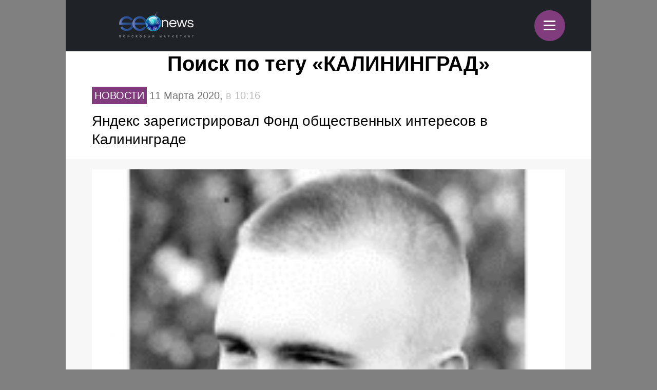

--- FILE ---
content_type: text/html; charset=utf-8
request_url: https://www.google.com/recaptcha/api2/anchor?ar=1&k=6LefpqggAAAAAFhlRSremqZObPaX9g_Nc59X4V80&co=aHR0cHM6Ly9tLnNlb25ld3MucnU6NDQz&hl=en&v=PoyoqOPhxBO7pBk68S4YbpHZ&size=invisible&anchor-ms=20000&execute-ms=30000&cb=qaknp1hhbvc0
body_size: 48578
content:
<!DOCTYPE HTML><html dir="ltr" lang="en"><head><meta http-equiv="Content-Type" content="text/html; charset=UTF-8">
<meta http-equiv="X-UA-Compatible" content="IE=edge">
<title>reCAPTCHA</title>
<style type="text/css">
/* cyrillic-ext */
@font-face {
  font-family: 'Roboto';
  font-style: normal;
  font-weight: 400;
  font-stretch: 100%;
  src: url(//fonts.gstatic.com/s/roboto/v48/KFO7CnqEu92Fr1ME7kSn66aGLdTylUAMa3GUBHMdazTgWw.woff2) format('woff2');
  unicode-range: U+0460-052F, U+1C80-1C8A, U+20B4, U+2DE0-2DFF, U+A640-A69F, U+FE2E-FE2F;
}
/* cyrillic */
@font-face {
  font-family: 'Roboto';
  font-style: normal;
  font-weight: 400;
  font-stretch: 100%;
  src: url(//fonts.gstatic.com/s/roboto/v48/KFO7CnqEu92Fr1ME7kSn66aGLdTylUAMa3iUBHMdazTgWw.woff2) format('woff2');
  unicode-range: U+0301, U+0400-045F, U+0490-0491, U+04B0-04B1, U+2116;
}
/* greek-ext */
@font-face {
  font-family: 'Roboto';
  font-style: normal;
  font-weight: 400;
  font-stretch: 100%;
  src: url(//fonts.gstatic.com/s/roboto/v48/KFO7CnqEu92Fr1ME7kSn66aGLdTylUAMa3CUBHMdazTgWw.woff2) format('woff2');
  unicode-range: U+1F00-1FFF;
}
/* greek */
@font-face {
  font-family: 'Roboto';
  font-style: normal;
  font-weight: 400;
  font-stretch: 100%;
  src: url(//fonts.gstatic.com/s/roboto/v48/KFO7CnqEu92Fr1ME7kSn66aGLdTylUAMa3-UBHMdazTgWw.woff2) format('woff2');
  unicode-range: U+0370-0377, U+037A-037F, U+0384-038A, U+038C, U+038E-03A1, U+03A3-03FF;
}
/* math */
@font-face {
  font-family: 'Roboto';
  font-style: normal;
  font-weight: 400;
  font-stretch: 100%;
  src: url(//fonts.gstatic.com/s/roboto/v48/KFO7CnqEu92Fr1ME7kSn66aGLdTylUAMawCUBHMdazTgWw.woff2) format('woff2');
  unicode-range: U+0302-0303, U+0305, U+0307-0308, U+0310, U+0312, U+0315, U+031A, U+0326-0327, U+032C, U+032F-0330, U+0332-0333, U+0338, U+033A, U+0346, U+034D, U+0391-03A1, U+03A3-03A9, U+03B1-03C9, U+03D1, U+03D5-03D6, U+03F0-03F1, U+03F4-03F5, U+2016-2017, U+2034-2038, U+203C, U+2040, U+2043, U+2047, U+2050, U+2057, U+205F, U+2070-2071, U+2074-208E, U+2090-209C, U+20D0-20DC, U+20E1, U+20E5-20EF, U+2100-2112, U+2114-2115, U+2117-2121, U+2123-214F, U+2190, U+2192, U+2194-21AE, U+21B0-21E5, U+21F1-21F2, U+21F4-2211, U+2213-2214, U+2216-22FF, U+2308-230B, U+2310, U+2319, U+231C-2321, U+2336-237A, U+237C, U+2395, U+239B-23B7, U+23D0, U+23DC-23E1, U+2474-2475, U+25AF, U+25B3, U+25B7, U+25BD, U+25C1, U+25CA, U+25CC, U+25FB, U+266D-266F, U+27C0-27FF, U+2900-2AFF, U+2B0E-2B11, U+2B30-2B4C, U+2BFE, U+3030, U+FF5B, U+FF5D, U+1D400-1D7FF, U+1EE00-1EEFF;
}
/* symbols */
@font-face {
  font-family: 'Roboto';
  font-style: normal;
  font-weight: 400;
  font-stretch: 100%;
  src: url(//fonts.gstatic.com/s/roboto/v48/KFO7CnqEu92Fr1ME7kSn66aGLdTylUAMaxKUBHMdazTgWw.woff2) format('woff2');
  unicode-range: U+0001-000C, U+000E-001F, U+007F-009F, U+20DD-20E0, U+20E2-20E4, U+2150-218F, U+2190, U+2192, U+2194-2199, U+21AF, U+21E6-21F0, U+21F3, U+2218-2219, U+2299, U+22C4-22C6, U+2300-243F, U+2440-244A, U+2460-24FF, U+25A0-27BF, U+2800-28FF, U+2921-2922, U+2981, U+29BF, U+29EB, U+2B00-2BFF, U+4DC0-4DFF, U+FFF9-FFFB, U+10140-1018E, U+10190-1019C, U+101A0, U+101D0-101FD, U+102E0-102FB, U+10E60-10E7E, U+1D2C0-1D2D3, U+1D2E0-1D37F, U+1F000-1F0FF, U+1F100-1F1AD, U+1F1E6-1F1FF, U+1F30D-1F30F, U+1F315, U+1F31C, U+1F31E, U+1F320-1F32C, U+1F336, U+1F378, U+1F37D, U+1F382, U+1F393-1F39F, U+1F3A7-1F3A8, U+1F3AC-1F3AF, U+1F3C2, U+1F3C4-1F3C6, U+1F3CA-1F3CE, U+1F3D4-1F3E0, U+1F3ED, U+1F3F1-1F3F3, U+1F3F5-1F3F7, U+1F408, U+1F415, U+1F41F, U+1F426, U+1F43F, U+1F441-1F442, U+1F444, U+1F446-1F449, U+1F44C-1F44E, U+1F453, U+1F46A, U+1F47D, U+1F4A3, U+1F4B0, U+1F4B3, U+1F4B9, U+1F4BB, U+1F4BF, U+1F4C8-1F4CB, U+1F4D6, U+1F4DA, U+1F4DF, U+1F4E3-1F4E6, U+1F4EA-1F4ED, U+1F4F7, U+1F4F9-1F4FB, U+1F4FD-1F4FE, U+1F503, U+1F507-1F50B, U+1F50D, U+1F512-1F513, U+1F53E-1F54A, U+1F54F-1F5FA, U+1F610, U+1F650-1F67F, U+1F687, U+1F68D, U+1F691, U+1F694, U+1F698, U+1F6AD, U+1F6B2, U+1F6B9-1F6BA, U+1F6BC, U+1F6C6-1F6CF, U+1F6D3-1F6D7, U+1F6E0-1F6EA, U+1F6F0-1F6F3, U+1F6F7-1F6FC, U+1F700-1F7FF, U+1F800-1F80B, U+1F810-1F847, U+1F850-1F859, U+1F860-1F887, U+1F890-1F8AD, U+1F8B0-1F8BB, U+1F8C0-1F8C1, U+1F900-1F90B, U+1F93B, U+1F946, U+1F984, U+1F996, U+1F9E9, U+1FA00-1FA6F, U+1FA70-1FA7C, U+1FA80-1FA89, U+1FA8F-1FAC6, U+1FACE-1FADC, U+1FADF-1FAE9, U+1FAF0-1FAF8, U+1FB00-1FBFF;
}
/* vietnamese */
@font-face {
  font-family: 'Roboto';
  font-style: normal;
  font-weight: 400;
  font-stretch: 100%;
  src: url(//fonts.gstatic.com/s/roboto/v48/KFO7CnqEu92Fr1ME7kSn66aGLdTylUAMa3OUBHMdazTgWw.woff2) format('woff2');
  unicode-range: U+0102-0103, U+0110-0111, U+0128-0129, U+0168-0169, U+01A0-01A1, U+01AF-01B0, U+0300-0301, U+0303-0304, U+0308-0309, U+0323, U+0329, U+1EA0-1EF9, U+20AB;
}
/* latin-ext */
@font-face {
  font-family: 'Roboto';
  font-style: normal;
  font-weight: 400;
  font-stretch: 100%;
  src: url(//fonts.gstatic.com/s/roboto/v48/KFO7CnqEu92Fr1ME7kSn66aGLdTylUAMa3KUBHMdazTgWw.woff2) format('woff2');
  unicode-range: U+0100-02BA, U+02BD-02C5, U+02C7-02CC, U+02CE-02D7, U+02DD-02FF, U+0304, U+0308, U+0329, U+1D00-1DBF, U+1E00-1E9F, U+1EF2-1EFF, U+2020, U+20A0-20AB, U+20AD-20C0, U+2113, U+2C60-2C7F, U+A720-A7FF;
}
/* latin */
@font-face {
  font-family: 'Roboto';
  font-style: normal;
  font-weight: 400;
  font-stretch: 100%;
  src: url(//fonts.gstatic.com/s/roboto/v48/KFO7CnqEu92Fr1ME7kSn66aGLdTylUAMa3yUBHMdazQ.woff2) format('woff2');
  unicode-range: U+0000-00FF, U+0131, U+0152-0153, U+02BB-02BC, U+02C6, U+02DA, U+02DC, U+0304, U+0308, U+0329, U+2000-206F, U+20AC, U+2122, U+2191, U+2193, U+2212, U+2215, U+FEFF, U+FFFD;
}
/* cyrillic-ext */
@font-face {
  font-family: 'Roboto';
  font-style: normal;
  font-weight: 500;
  font-stretch: 100%;
  src: url(//fonts.gstatic.com/s/roboto/v48/KFO7CnqEu92Fr1ME7kSn66aGLdTylUAMa3GUBHMdazTgWw.woff2) format('woff2');
  unicode-range: U+0460-052F, U+1C80-1C8A, U+20B4, U+2DE0-2DFF, U+A640-A69F, U+FE2E-FE2F;
}
/* cyrillic */
@font-face {
  font-family: 'Roboto';
  font-style: normal;
  font-weight: 500;
  font-stretch: 100%;
  src: url(//fonts.gstatic.com/s/roboto/v48/KFO7CnqEu92Fr1ME7kSn66aGLdTylUAMa3iUBHMdazTgWw.woff2) format('woff2');
  unicode-range: U+0301, U+0400-045F, U+0490-0491, U+04B0-04B1, U+2116;
}
/* greek-ext */
@font-face {
  font-family: 'Roboto';
  font-style: normal;
  font-weight: 500;
  font-stretch: 100%;
  src: url(//fonts.gstatic.com/s/roboto/v48/KFO7CnqEu92Fr1ME7kSn66aGLdTylUAMa3CUBHMdazTgWw.woff2) format('woff2');
  unicode-range: U+1F00-1FFF;
}
/* greek */
@font-face {
  font-family: 'Roboto';
  font-style: normal;
  font-weight: 500;
  font-stretch: 100%;
  src: url(//fonts.gstatic.com/s/roboto/v48/KFO7CnqEu92Fr1ME7kSn66aGLdTylUAMa3-UBHMdazTgWw.woff2) format('woff2');
  unicode-range: U+0370-0377, U+037A-037F, U+0384-038A, U+038C, U+038E-03A1, U+03A3-03FF;
}
/* math */
@font-face {
  font-family: 'Roboto';
  font-style: normal;
  font-weight: 500;
  font-stretch: 100%;
  src: url(//fonts.gstatic.com/s/roboto/v48/KFO7CnqEu92Fr1ME7kSn66aGLdTylUAMawCUBHMdazTgWw.woff2) format('woff2');
  unicode-range: U+0302-0303, U+0305, U+0307-0308, U+0310, U+0312, U+0315, U+031A, U+0326-0327, U+032C, U+032F-0330, U+0332-0333, U+0338, U+033A, U+0346, U+034D, U+0391-03A1, U+03A3-03A9, U+03B1-03C9, U+03D1, U+03D5-03D6, U+03F0-03F1, U+03F4-03F5, U+2016-2017, U+2034-2038, U+203C, U+2040, U+2043, U+2047, U+2050, U+2057, U+205F, U+2070-2071, U+2074-208E, U+2090-209C, U+20D0-20DC, U+20E1, U+20E5-20EF, U+2100-2112, U+2114-2115, U+2117-2121, U+2123-214F, U+2190, U+2192, U+2194-21AE, U+21B0-21E5, U+21F1-21F2, U+21F4-2211, U+2213-2214, U+2216-22FF, U+2308-230B, U+2310, U+2319, U+231C-2321, U+2336-237A, U+237C, U+2395, U+239B-23B7, U+23D0, U+23DC-23E1, U+2474-2475, U+25AF, U+25B3, U+25B7, U+25BD, U+25C1, U+25CA, U+25CC, U+25FB, U+266D-266F, U+27C0-27FF, U+2900-2AFF, U+2B0E-2B11, U+2B30-2B4C, U+2BFE, U+3030, U+FF5B, U+FF5D, U+1D400-1D7FF, U+1EE00-1EEFF;
}
/* symbols */
@font-face {
  font-family: 'Roboto';
  font-style: normal;
  font-weight: 500;
  font-stretch: 100%;
  src: url(//fonts.gstatic.com/s/roboto/v48/KFO7CnqEu92Fr1ME7kSn66aGLdTylUAMaxKUBHMdazTgWw.woff2) format('woff2');
  unicode-range: U+0001-000C, U+000E-001F, U+007F-009F, U+20DD-20E0, U+20E2-20E4, U+2150-218F, U+2190, U+2192, U+2194-2199, U+21AF, U+21E6-21F0, U+21F3, U+2218-2219, U+2299, U+22C4-22C6, U+2300-243F, U+2440-244A, U+2460-24FF, U+25A0-27BF, U+2800-28FF, U+2921-2922, U+2981, U+29BF, U+29EB, U+2B00-2BFF, U+4DC0-4DFF, U+FFF9-FFFB, U+10140-1018E, U+10190-1019C, U+101A0, U+101D0-101FD, U+102E0-102FB, U+10E60-10E7E, U+1D2C0-1D2D3, U+1D2E0-1D37F, U+1F000-1F0FF, U+1F100-1F1AD, U+1F1E6-1F1FF, U+1F30D-1F30F, U+1F315, U+1F31C, U+1F31E, U+1F320-1F32C, U+1F336, U+1F378, U+1F37D, U+1F382, U+1F393-1F39F, U+1F3A7-1F3A8, U+1F3AC-1F3AF, U+1F3C2, U+1F3C4-1F3C6, U+1F3CA-1F3CE, U+1F3D4-1F3E0, U+1F3ED, U+1F3F1-1F3F3, U+1F3F5-1F3F7, U+1F408, U+1F415, U+1F41F, U+1F426, U+1F43F, U+1F441-1F442, U+1F444, U+1F446-1F449, U+1F44C-1F44E, U+1F453, U+1F46A, U+1F47D, U+1F4A3, U+1F4B0, U+1F4B3, U+1F4B9, U+1F4BB, U+1F4BF, U+1F4C8-1F4CB, U+1F4D6, U+1F4DA, U+1F4DF, U+1F4E3-1F4E6, U+1F4EA-1F4ED, U+1F4F7, U+1F4F9-1F4FB, U+1F4FD-1F4FE, U+1F503, U+1F507-1F50B, U+1F50D, U+1F512-1F513, U+1F53E-1F54A, U+1F54F-1F5FA, U+1F610, U+1F650-1F67F, U+1F687, U+1F68D, U+1F691, U+1F694, U+1F698, U+1F6AD, U+1F6B2, U+1F6B9-1F6BA, U+1F6BC, U+1F6C6-1F6CF, U+1F6D3-1F6D7, U+1F6E0-1F6EA, U+1F6F0-1F6F3, U+1F6F7-1F6FC, U+1F700-1F7FF, U+1F800-1F80B, U+1F810-1F847, U+1F850-1F859, U+1F860-1F887, U+1F890-1F8AD, U+1F8B0-1F8BB, U+1F8C0-1F8C1, U+1F900-1F90B, U+1F93B, U+1F946, U+1F984, U+1F996, U+1F9E9, U+1FA00-1FA6F, U+1FA70-1FA7C, U+1FA80-1FA89, U+1FA8F-1FAC6, U+1FACE-1FADC, U+1FADF-1FAE9, U+1FAF0-1FAF8, U+1FB00-1FBFF;
}
/* vietnamese */
@font-face {
  font-family: 'Roboto';
  font-style: normal;
  font-weight: 500;
  font-stretch: 100%;
  src: url(//fonts.gstatic.com/s/roboto/v48/KFO7CnqEu92Fr1ME7kSn66aGLdTylUAMa3OUBHMdazTgWw.woff2) format('woff2');
  unicode-range: U+0102-0103, U+0110-0111, U+0128-0129, U+0168-0169, U+01A0-01A1, U+01AF-01B0, U+0300-0301, U+0303-0304, U+0308-0309, U+0323, U+0329, U+1EA0-1EF9, U+20AB;
}
/* latin-ext */
@font-face {
  font-family: 'Roboto';
  font-style: normal;
  font-weight: 500;
  font-stretch: 100%;
  src: url(//fonts.gstatic.com/s/roboto/v48/KFO7CnqEu92Fr1ME7kSn66aGLdTylUAMa3KUBHMdazTgWw.woff2) format('woff2');
  unicode-range: U+0100-02BA, U+02BD-02C5, U+02C7-02CC, U+02CE-02D7, U+02DD-02FF, U+0304, U+0308, U+0329, U+1D00-1DBF, U+1E00-1E9F, U+1EF2-1EFF, U+2020, U+20A0-20AB, U+20AD-20C0, U+2113, U+2C60-2C7F, U+A720-A7FF;
}
/* latin */
@font-face {
  font-family: 'Roboto';
  font-style: normal;
  font-weight: 500;
  font-stretch: 100%;
  src: url(//fonts.gstatic.com/s/roboto/v48/KFO7CnqEu92Fr1ME7kSn66aGLdTylUAMa3yUBHMdazQ.woff2) format('woff2');
  unicode-range: U+0000-00FF, U+0131, U+0152-0153, U+02BB-02BC, U+02C6, U+02DA, U+02DC, U+0304, U+0308, U+0329, U+2000-206F, U+20AC, U+2122, U+2191, U+2193, U+2212, U+2215, U+FEFF, U+FFFD;
}
/* cyrillic-ext */
@font-face {
  font-family: 'Roboto';
  font-style: normal;
  font-weight: 900;
  font-stretch: 100%;
  src: url(//fonts.gstatic.com/s/roboto/v48/KFO7CnqEu92Fr1ME7kSn66aGLdTylUAMa3GUBHMdazTgWw.woff2) format('woff2');
  unicode-range: U+0460-052F, U+1C80-1C8A, U+20B4, U+2DE0-2DFF, U+A640-A69F, U+FE2E-FE2F;
}
/* cyrillic */
@font-face {
  font-family: 'Roboto';
  font-style: normal;
  font-weight: 900;
  font-stretch: 100%;
  src: url(//fonts.gstatic.com/s/roboto/v48/KFO7CnqEu92Fr1ME7kSn66aGLdTylUAMa3iUBHMdazTgWw.woff2) format('woff2');
  unicode-range: U+0301, U+0400-045F, U+0490-0491, U+04B0-04B1, U+2116;
}
/* greek-ext */
@font-face {
  font-family: 'Roboto';
  font-style: normal;
  font-weight: 900;
  font-stretch: 100%;
  src: url(//fonts.gstatic.com/s/roboto/v48/KFO7CnqEu92Fr1ME7kSn66aGLdTylUAMa3CUBHMdazTgWw.woff2) format('woff2');
  unicode-range: U+1F00-1FFF;
}
/* greek */
@font-face {
  font-family: 'Roboto';
  font-style: normal;
  font-weight: 900;
  font-stretch: 100%;
  src: url(//fonts.gstatic.com/s/roboto/v48/KFO7CnqEu92Fr1ME7kSn66aGLdTylUAMa3-UBHMdazTgWw.woff2) format('woff2');
  unicode-range: U+0370-0377, U+037A-037F, U+0384-038A, U+038C, U+038E-03A1, U+03A3-03FF;
}
/* math */
@font-face {
  font-family: 'Roboto';
  font-style: normal;
  font-weight: 900;
  font-stretch: 100%;
  src: url(//fonts.gstatic.com/s/roboto/v48/KFO7CnqEu92Fr1ME7kSn66aGLdTylUAMawCUBHMdazTgWw.woff2) format('woff2');
  unicode-range: U+0302-0303, U+0305, U+0307-0308, U+0310, U+0312, U+0315, U+031A, U+0326-0327, U+032C, U+032F-0330, U+0332-0333, U+0338, U+033A, U+0346, U+034D, U+0391-03A1, U+03A3-03A9, U+03B1-03C9, U+03D1, U+03D5-03D6, U+03F0-03F1, U+03F4-03F5, U+2016-2017, U+2034-2038, U+203C, U+2040, U+2043, U+2047, U+2050, U+2057, U+205F, U+2070-2071, U+2074-208E, U+2090-209C, U+20D0-20DC, U+20E1, U+20E5-20EF, U+2100-2112, U+2114-2115, U+2117-2121, U+2123-214F, U+2190, U+2192, U+2194-21AE, U+21B0-21E5, U+21F1-21F2, U+21F4-2211, U+2213-2214, U+2216-22FF, U+2308-230B, U+2310, U+2319, U+231C-2321, U+2336-237A, U+237C, U+2395, U+239B-23B7, U+23D0, U+23DC-23E1, U+2474-2475, U+25AF, U+25B3, U+25B7, U+25BD, U+25C1, U+25CA, U+25CC, U+25FB, U+266D-266F, U+27C0-27FF, U+2900-2AFF, U+2B0E-2B11, U+2B30-2B4C, U+2BFE, U+3030, U+FF5B, U+FF5D, U+1D400-1D7FF, U+1EE00-1EEFF;
}
/* symbols */
@font-face {
  font-family: 'Roboto';
  font-style: normal;
  font-weight: 900;
  font-stretch: 100%;
  src: url(//fonts.gstatic.com/s/roboto/v48/KFO7CnqEu92Fr1ME7kSn66aGLdTylUAMaxKUBHMdazTgWw.woff2) format('woff2');
  unicode-range: U+0001-000C, U+000E-001F, U+007F-009F, U+20DD-20E0, U+20E2-20E4, U+2150-218F, U+2190, U+2192, U+2194-2199, U+21AF, U+21E6-21F0, U+21F3, U+2218-2219, U+2299, U+22C4-22C6, U+2300-243F, U+2440-244A, U+2460-24FF, U+25A0-27BF, U+2800-28FF, U+2921-2922, U+2981, U+29BF, U+29EB, U+2B00-2BFF, U+4DC0-4DFF, U+FFF9-FFFB, U+10140-1018E, U+10190-1019C, U+101A0, U+101D0-101FD, U+102E0-102FB, U+10E60-10E7E, U+1D2C0-1D2D3, U+1D2E0-1D37F, U+1F000-1F0FF, U+1F100-1F1AD, U+1F1E6-1F1FF, U+1F30D-1F30F, U+1F315, U+1F31C, U+1F31E, U+1F320-1F32C, U+1F336, U+1F378, U+1F37D, U+1F382, U+1F393-1F39F, U+1F3A7-1F3A8, U+1F3AC-1F3AF, U+1F3C2, U+1F3C4-1F3C6, U+1F3CA-1F3CE, U+1F3D4-1F3E0, U+1F3ED, U+1F3F1-1F3F3, U+1F3F5-1F3F7, U+1F408, U+1F415, U+1F41F, U+1F426, U+1F43F, U+1F441-1F442, U+1F444, U+1F446-1F449, U+1F44C-1F44E, U+1F453, U+1F46A, U+1F47D, U+1F4A3, U+1F4B0, U+1F4B3, U+1F4B9, U+1F4BB, U+1F4BF, U+1F4C8-1F4CB, U+1F4D6, U+1F4DA, U+1F4DF, U+1F4E3-1F4E6, U+1F4EA-1F4ED, U+1F4F7, U+1F4F9-1F4FB, U+1F4FD-1F4FE, U+1F503, U+1F507-1F50B, U+1F50D, U+1F512-1F513, U+1F53E-1F54A, U+1F54F-1F5FA, U+1F610, U+1F650-1F67F, U+1F687, U+1F68D, U+1F691, U+1F694, U+1F698, U+1F6AD, U+1F6B2, U+1F6B9-1F6BA, U+1F6BC, U+1F6C6-1F6CF, U+1F6D3-1F6D7, U+1F6E0-1F6EA, U+1F6F0-1F6F3, U+1F6F7-1F6FC, U+1F700-1F7FF, U+1F800-1F80B, U+1F810-1F847, U+1F850-1F859, U+1F860-1F887, U+1F890-1F8AD, U+1F8B0-1F8BB, U+1F8C0-1F8C1, U+1F900-1F90B, U+1F93B, U+1F946, U+1F984, U+1F996, U+1F9E9, U+1FA00-1FA6F, U+1FA70-1FA7C, U+1FA80-1FA89, U+1FA8F-1FAC6, U+1FACE-1FADC, U+1FADF-1FAE9, U+1FAF0-1FAF8, U+1FB00-1FBFF;
}
/* vietnamese */
@font-face {
  font-family: 'Roboto';
  font-style: normal;
  font-weight: 900;
  font-stretch: 100%;
  src: url(//fonts.gstatic.com/s/roboto/v48/KFO7CnqEu92Fr1ME7kSn66aGLdTylUAMa3OUBHMdazTgWw.woff2) format('woff2');
  unicode-range: U+0102-0103, U+0110-0111, U+0128-0129, U+0168-0169, U+01A0-01A1, U+01AF-01B0, U+0300-0301, U+0303-0304, U+0308-0309, U+0323, U+0329, U+1EA0-1EF9, U+20AB;
}
/* latin-ext */
@font-face {
  font-family: 'Roboto';
  font-style: normal;
  font-weight: 900;
  font-stretch: 100%;
  src: url(//fonts.gstatic.com/s/roboto/v48/KFO7CnqEu92Fr1ME7kSn66aGLdTylUAMa3KUBHMdazTgWw.woff2) format('woff2');
  unicode-range: U+0100-02BA, U+02BD-02C5, U+02C7-02CC, U+02CE-02D7, U+02DD-02FF, U+0304, U+0308, U+0329, U+1D00-1DBF, U+1E00-1E9F, U+1EF2-1EFF, U+2020, U+20A0-20AB, U+20AD-20C0, U+2113, U+2C60-2C7F, U+A720-A7FF;
}
/* latin */
@font-face {
  font-family: 'Roboto';
  font-style: normal;
  font-weight: 900;
  font-stretch: 100%;
  src: url(//fonts.gstatic.com/s/roboto/v48/KFO7CnqEu92Fr1ME7kSn66aGLdTylUAMa3yUBHMdazQ.woff2) format('woff2');
  unicode-range: U+0000-00FF, U+0131, U+0152-0153, U+02BB-02BC, U+02C6, U+02DA, U+02DC, U+0304, U+0308, U+0329, U+2000-206F, U+20AC, U+2122, U+2191, U+2193, U+2212, U+2215, U+FEFF, U+FFFD;
}

</style>
<link rel="stylesheet" type="text/css" href="https://www.gstatic.com/recaptcha/releases/PoyoqOPhxBO7pBk68S4YbpHZ/styles__ltr.css">
<script nonce="6et0d_3ol3nmM-HnGDcaUw" type="text/javascript">window['__recaptcha_api'] = 'https://www.google.com/recaptcha/api2/';</script>
<script type="text/javascript" src="https://www.gstatic.com/recaptcha/releases/PoyoqOPhxBO7pBk68S4YbpHZ/recaptcha__en.js" nonce="6et0d_3ol3nmM-HnGDcaUw">
      
    </script></head>
<body><div id="rc-anchor-alert" class="rc-anchor-alert"></div>
<input type="hidden" id="recaptcha-token" value="[base64]">
<script type="text/javascript" nonce="6et0d_3ol3nmM-HnGDcaUw">
      recaptcha.anchor.Main.init("[\x22ainput\x22,[\x22bgdata\x22,\x22\x22,\[base64]/[base64]/MjU1Ong/[base64]/[base64]/[base64]/[base64]/[base64]/[base64]/[base64]/[base64]/[base64]/[base64]/[base64]/[base64]/[base64]/[base64]/[base64]\\u003d\x22,\[base64]\\u003d\\u003d\x22,\x22YsOzwq1Ef3ZHw7tWB3LDoMOew6jDo8OZCWDCgDbDkH7ChsOowqoGUCHDlMOhw6xXw5fDnV4oFsKJw7EaCQ3DsnJmwovCo8OLC8K2VcKVw6Y1U8Ogw7DDqcOkw7JXfMKPw4DDlQZ4TMKjwr7Cil7Cl8KeSXNDecOBIsKYw4VrCsKxwq4zUXY8w6sjwrwPw5/ChTnDssKHOH02wpUTw4kRwpgRw6xLJsKkcsKaVcORwq0ww4o3wonDqn96wqllw6nCuCrCgiYLaRV+w4tSMMKVwrDCgsOOwo7DrsKcw6snwoxfw6Zuw4Efw5zCkFTCosKENsK+Xnd/e8Kewph/T8OWLBpWW8O2cQvCgygUwq9sXsK9JEfChTfCosKcJcO/w6/DjnjDqiHDugNnOsOIw7LCnUlqRkPCkMKlJsK7w68Jw6thw7HCo8KkDnQmHXl6O8KyRsOSAcOoV8OyYSN/[base64]/wpTCl0UAw6tDW8OSwpwiwrA0WR9lwpYdIjMfAzvCsMO1w5ATw6/CjlRUBsK6acKjwqlVDiHCgyYMw4cBBcOnwol9BE/DtsO1woEudnArwrvCvkYpB0ctwqBqd8K3S8OcEFZFSMOGDTzDjE/CoSckLTRFW8Ozw4bCtUdKw5w4CnEQwr13WHvCvAXCkcO0dFFmaMOQDcOhwpMiwqbCmsKUZGBFw4LCnFxNwpMdKMOmXAwwTCI6UcKIw6/DhcO3wr7ClMO6w4dUwrBCRCrDkMKDZXLCgS5Pwp1PbcKNwpPCkcKbw5LDvcOiw5Aiwpkrw6nDiMKkOcK8wpbDjlJ6REzCqsOew4R/w5cmwpoSwovCqDEaUARNC1JTSsOHNcOYW8KEwq/Cr8KHTMO2w4hMwqxTw604BwXCqhw5QRvCgCPCicKTw7bCo0lXUsOAw7fCi8KcT8OTw7XCqkVMw6DCi2Q9w5xpGcKNFUrCoXtWTMOYMMKJCsK6w5xowq4jS8OPw57CmsORTnLDqMK/w6TCs8KQw4Jzw7YPRlU4wovDhHwrHsKBVcKpTMO9w58BdjnClFV6FWNxwo3Co8Kcw5lHbMOMCQNIHjAMe8KEXC0KFMOdesOTJF8yT8KJw6zCoMKlwqTDh8KgZTrDhcKJwr/DgBMzw7p9wrbClCXDtlHDo8OTw6HCmnU6W0l/wrN2JQvCsHTDjV9WEWRdDsKYWcKNwrLCln0TIBfCtcKEw7/Dlw/Dv8KBw4jCpzJ8w6R/J8OWFAl6fcOFfcKiw5fCjlPDvGsRH13Cr8OBMU1he2Mzw5HDjMOHO8OPw40lw4MrNSNRcMKqbcKCw4nDuMKhHcKFwqskwrPCvQLDgMOCw6/CqGgjw48tw5TDgsKKB0chN8KbKMKLcMOfwp5gw7twbQ/DgFsLfMKPwqUSwrDDpxvCl1fDu0XCs8KPwqHCrMOVTyodacOlw5XDqMOMw7/CgcOtFGHCjWbCg8OHTsK1w6lJwqHCscOqwqhlw4NgUxgPw5LCvMOpN8Olwpldw5LCiE/CvyPCjsOQw7HDj8O1U8KnwpEqwp3CtMOmw5VGwqXDhDvDihrDgkwYw67CojfCqjRCTsK3ZsOVw6VRw4/DtsO/TsKgJmduXsOAw6XDs8OBw5fDt8KFw4nCs8OAJMKaYSXCjQrDrcOMwrHCtcOZw7bCicKvI8Ocw4Y1en5oJ3zDo8O/K8Okwq1yw7Qqw6jDhMKawrYEw7nDjMKHCMKZwoNvw5VgSMO6e0PCvX3CmiZPw7nCq8K+VgvCqVNTEnzCgcKyQsKEwpRGw4fDpcO0YAx9OsObEldvRMOMaXzDsAg0w5zDqUduwp3CmDvCqjgWwpAnw7bDosOWwpHDiRQGMcKTWcKveH5QA2rCnSPDkcKdw4bDvGhuwo/DvsKiOsOcLsKTQMOAwpXDhTzDqsKAw6tpw49PwrHCnTzCvWJqSMOmw5vClMOVwrg/[base64]/CtsOBZQPDoWjCkw/Cgyciw5DDv2XDhxDDhGnCt8KXw4vCi2U5WsOtwqrDqVdjwrnDgDbChC3DmcKnTMK9TUnCi8ODw63DpkjDpT0Gwrp/wpTDhsKZLcOQfcO5e8OlwrZ2w4xHwqgRwpMdw7TDuFTDkcKKworDpsKPw4vDt8OIw790KhPDnnFQw5ogP8KFwoFdDsKmZBtJw6QmwpBqw7rDoSDDslLCmWPDu2VEfAF3acKzfA/[base64]/DmivDsXnDhcKCViXCkRJKwqBIw6fCo8KyV2Vjwrt6w4XChnrDoE3DgE3DhMOtWijClUMIFlQvw6VEw53DmcOocExLw44hS2skeUg0HyfDu8K/wrHDqknDrktNbAJGwrbDpnTDsR/CocKUB1fDqsK6aQPCrsK2HR8mNxZYBVxiF1TDkTxMw7Vjwq4XHMOIAsKEwpfDiz0RKsKBWE3CicKIwrXCncOdwpLDl8ORw7nDlVvCrsKUOsONw7VBw4XDmjbCiWbDpVULw4JKQcOZAXTDn8Oww5doQMOhNnrCoyk6w7/DscKEb8KHwodyJsObwqdRVMOaw6EgJcKkIMOBTj92wqrDiDjDq8KKBMKqwrLDpsOYw5h3w6TCrTHDnMOmwpXCiHDDgMKEwpVGw4fDjhx5w6NtAGfDtsKbwqLCowgvesO8RsKELRxhKn/Di8KXw4DChsK8w7Z7wozDnMKEdBNrwoDCnWrDn8KZwrgVOcKYwqXDiMKkAALDkMKkRSjCrD4AwrfCuH40w6dAw4kkw7gGwpfCncOpCsKbw5F+VhcEZsO4w6VMwq9JSx9hBVTDv2/CqGlvw5jDoTtPO0Uiw7Rjw5PDscO4AcOIw47Ct8KbLsO8K8OKwowdwrTCrG9bwqZ9wpdpHMOlw7TCgcO5QXHCrcOowqF6OMK9wpLClMKRL8O/[base64]/DlsKhw4HDuWDDizR1w7XCjVJGSUDCpMOWdR4mw7dhSjHClsOhw4zDjFbDl8Kcwo5Hw73DjMOES8KRw4MUw57CqsOSTsKNJ8K5w6nCixrCkMOydcKQw7hwwrFBOsOsw4FewqMhw4TCglLDlkjCrh8kQsO8R8KANcOOw5E5T3E4JMK3anTCsCh/[base64]/CglXDqsOXecObUcKaKsOFGz/DhWEXF8KpNMOAwpPDmUZVMsOcwphGIwXDu8O5wojDgsOWNFVqw4DChAnDvDURw6MGw79Jwr/[base64]/[base64]/DscKZYsOVCMO6w7/[base64]/CscO/w5zCulXDqcOawqzDuB/CksKSV8O9ZE4bGVvDswPCusKdMcKvIMKCbGFzUmJIwp0fw6XCh8KhHcOEXMKIw4ZvfyMowrhYJC/DgzpZalzCuzvCk8K8w4HDqsOiwoUCexXCjsKsw7LCsHwNwrhlLsKQw6LCix/[base64]/ChMKMwpx7bsKqb3RZAksEwoPDhsOXUsK0w7PCnxx7eDPCh3kqw4xLw4/CoTxlDz0wwprDrgtBbl4hVsOlHsO4w4xlw4HDmATDnWlFw6nCmTYPw4zCrQYUL8OPwrhcw4/DiMOvw4PCosKKLsO1w5TDmmM4woJQw6puXcKHHsKbw4MsTsOJw5kJwowpH8OEw7MmH2/[base64]/CjcOWwoLCtS4kw4oKw4rDl8OqIcOsw5bDuMK9CsOxJhY7w4gbwolTw6TDi2fCpMOCMAg+w4TDrMKIeCYdwp/[base64]/CoMOAasOhwrzDvhLDocKswrdePcKfwq/DicOJejlWScKRw6bDuFsheGZIw77ClcKjw5IXYwPCkMKyw6bDrcKHwofCnhcsw6Z+w7zDvxjDrcOASHJPdVUBw7VCJcK/w40pQ3LDt8KLwrHDqUkpMcOwKMKNw5U3w78tLcKKF2bDqAwUc8Osw6RQwo8zGHpqwrMVdxfCgnbDnsKQw7UXFMKrWlvDosOKw6vCmQfCkcOawoHCocK1Z8O0PkXCiMO6w6fDhjMUfEPDmVfDm3nDk8OndnNGXsKWNMOcOG8/[base64]/CnEhGSMKBw5B4FsONEBcJwp3DgcKdN0dlTMOYKsKhwqzCtHDCkgdyLXFOwrXCo2fDgzDDq25/[base64]/wqHCqgRnH0XCrAoaFMOlKcO3FT3DqcOxdsK1wrcZwpbDsWzDlgB6ZABlBUHDtsOWPWHDvsKeIMKpLWlrasKGw7FBHMOJw7Edw7/[base64]/PBzDvcO8VcKgw5zDrjHCtMKkTMK0G0l9dVgNCcKAwovCjHjCj8OjJ8Khw6zCgRzDjcO6wrURwogpw50PP8OSIwjDmcOww6XCl8OLwqssw4kDfAXCuWNGXcOJw4bDqGrDo8OMdMOERcKkw7tBwrLDsy/[base64]/MsK8YsKBwofDosOhUcK0eipdG0nDgTByw6QCwonDq2vDig3CtsOaw7bDqgzDr8OySFjDljdbw7M6H8O1fnrDqV/CqClSGcOjKRnCrR9Mw7jCtwkYw73Cqw/Ds3dowoUbXhclwpE2wo1WZnfDhVFnS8Odw7ItwpPDicKyH8OgbMOSw53DtsOBT117w6bDicKZw7Btw47CjVzCgcOpwopPwpFIwo7Dt8OUw7MYdR7CoHoYwqAZw6vDjsO/[base64]/[base64]/[base64]/DiEvDiW/CmTXCssKTw7UAwogLw6hNQE5VbQLCnEYlwosiw4hRw7/DvQ3DmDLDkcKiFRF6w7DDpcKCw4XCpgTDscKeb8ORwplkwqQGQBxweMKqw4bDg8OuwojCq8O3IcOFQDPClT5zwq7CscOCFsKWwpNPwptXYcOLw4QkGEjDocOcw7VJTsKZESXClMORTgEUdng5fWjCo0FwMEbDrMKvNkB/QcKcSsK0w6HCrHHDksOsw7IewpzCuRzCocKzN1HClMOmZ8KQAT/DpV/DnQtDwoBzwpB9wrvClHrDuMKhXz7CksOEBlHDjwLDlF8Kwo/DgVAcwq1yw4rCsV51wrplSMOyH8KXwoXDjRgnw7zCm8OlccO4wpFow6E2wofDuHsNIQ7CmGbCqMKxw4jCpEfDtlouah4PCsKxwpVNwoPDosKSwq7Dv1nCo1cJwpVHXMK8wrjDpMKUw4PCrh1qwpJDBMKLwqnCg8OhW3U4w5oGccOvX8Krw6oXQxTCgUYPw5/CicKHYV9Wb3fCvcKbEMONwqfDrcKkH8K9w4woZMOyY2vDl1bDvcOIfsOGw4LDn8K1wopiHyEBwqINazTDtcKvw6hiLTTDhzrCssKmwod2WDcdw4fCugR5wqw/JnHDhcOIw4fCllBBw7g/w4XCnjnDvyl9w6DDiR/[base64]/flDDl0rCnxhEwo/[base64]/[base64]/DmkDCl8KZwqYowofDvRRUZVogXcOOw7YbwqHClsKYScOBwpbCj8KRwqTCkMOpBTxkFMOKCMKEXy0oLmnCjwNXwpsXeXLDt8KlEMO2e8KbwrsKwp7DpDp5w7XDl8K7esOHBwXCssKFwrN8bynCn8KsY0J5wqQGWsOqw5UZw6rCrinCiCrChDXDpsOCbMKcw7/DiATDksKSwqLClwl9bMKCNsO/[base64]/cQzCtm9Qw4nCuMOqwpBaw5jDl0bDjsKoWQwVMwQhdzNhRsK7w5jCqgVXaMOfw4gzDsOFUmPCh8O9wq3CpsOjwolALVwlPnQ/SjtqWMOmwoIuFx7DlcOcCcOXw6cWZEzDpQnCkALClMKswo3DgGVKcmsqw6BNEDDDiiV9woggHsKTw5DDm0vDpcOyw6xrwrzDqcKoS8K3bkrCjcOZw4jDhMOgYsOhw77CkcKTw7gIwqI+wphswoPCjMOvw5kEwo/DpMKGw5DCpHpFHMOIc8O/R3bDukIkw7DCjUQDw5PDrxROwpg5w6bCqFrDiWVUVsKlwrVfFsO1OMKnAsKlwrw1wp7CmgjCo8O/PmEQNiHDpGvCqwBqwopYY8K3H35VVcOvwpHCrn5fwqxKwpXCnSVew7jCrmAzc0DCmsKTwolneMOmw6TDmMOGwpAKdl7DqDpOBVwtL8OEA1UDU3bCpMOsSB1SPWJjw5/[base64]/CtVXDsMOoDDrDk8OnKkViw4Rkw6/DucKqT0zDssOGKR0qWMKjeyfDhBjCrMOIOnzCqhE1DsKfwo/CrcKWUsOsw67CmgdHwr1BwrtLHzzDjMOJDsKvwq1xJFF4Ewh/BMKtJShPcAfDv315LRZXwqbCmAPCqsKmw7nDssOJw6ADBRPCqsK2w5s1agXDicO7dg52wqgkJWVZGsORw5XDk8Krw51MwrMLfT7DiE5pR8Kbw6lmOMKkw6pGw7NTTMOKw7M2Hxhiw4t/ZsK7w5FVwpHCvsOaFFDCiMKVXysjw7wzw6NHUi/CmcO9C3DDqC4tEAkQdjoWwpV0VzTDqyDCqcKsDy56CsK2HMOSwrV/[base64]/CkMONBcO2w4TDhcKCZxM+TSphIGkwwoEQZSd1I1EkV8K+GcKEbmXDicOnLWckw5rDsD/CpcO4IcOZJ8Ofwo/Cj1MTFCZxw5ZpNMOdw4okP8KAw4LCjl/DrTISwqzCiVZ9wqk1MFVjwpXCgsOyDXfDkMKIPcK+T8KTKcKfw7vCsWLCicK1J8OKd0LDtzLDn8OXwrvCk1RbS8OXwoJGMHFQTE7CvnE0Q8K4w6J4wpwFfBHCi2LCo3cgwpdWwojDtMOMwp/CvcK6ID1Gw44YfcOETH05MCrDjE96aAVzwpMsZ1tUQ057QV9JBgIhw7YeA1jCrsOiTMOXwrjDtQXDp8O6GsOgWXF5wrXDlMKYWjlWwpUYUsK2wqvCrDbDkMK3VQvCqMKZw6LDjsOiw5w8w4fCu8OFXTEKw4zCjjbDgA/Cun8hST81YCgYwp3DjsOAwogQw4rCrcKZS3PCp8KIAjvCnlbDmhbDkDhew400w6LCrjYzw5jCizxUOFjCiHUYWGHDs0IRwr/Dq8KUG8ODwrLDqMOnGMKrCsK3w4hDw7t4wpTCjAfCrCtAw5XCmhVFw6vCqijDncKyJ8OLZGx3QcOJOR8gwrLCpcKQw41kRsKLfl/DjzvDjCfDg8KhMzUKU8Ocw4zCll/CtcOEwqnDhUsQUyXCpMOmw6rCmMOLwrHDuwlGwonCisOpw7JLwqZ1w6YnRmEvw4/Ck8K+GyXDpsOeeirDpXzDoMOVOGZrwo8pwq5hw6w5w4zDmy9Uw7kEGcKpw40/wrPDjlhuaMO+wofDj8OMDMOucDdUdFMRbAjCv8OhQsKzNMOUw6FrSMOrG8KxScOeF8KlwrvChg/[base64]/CrlHConxiBMKPacOlL8O2w61bPl1fwq1caxJkWMOxSBs/[base64]/CngXCscKIIS5NwofCtUI2w5zChz1QXxHDu8OcwrwxwpXCicOdwqMnwosRB8OXw4LCp3HCoMOgwrjCgsKowqZJw6stHiPDshVpwqlCw7UwWzjCsXMqH8OeFxwpbHjDqMKTw6fDpyPCjsOfwqAGIMKBf8K5wqIuwqjDn8KlbcKKw4UIwpxCw45xcnjDkBxFwpZTw44Wwr/DuMOIAsOgw5vDoi8lw4gRXMO9XnPCsAhSwr4uexlUw73Dt1tKcMO6bsKOZ8O0KsKlSh3DtDTDo8KaFcK8GwnCslDDtMOqJcOzwqUJesOdVMKDw4HCvcO+wo8XO8OPwrjCvH3CncO9woLDtsOpIVE0MAzDt0/DrS1JI8KFHhHDhMKcw7ANGl8Hwr/CjMKtYHDClHBAwq/CvhJeeMKcVMOBw4JkwpFPUioWwpPCvAHDnMKYIEwhfF8qMXrCp8OvdGXDghnChhg0ZsONwojCjsKWH0JEwpEQwqLCsxMHfWbCkj0Dwo1Vwqx4em01MMOswovCj8KNwpFbw5/DpcOcdzzDosOGwqpnw4PDj1nCh8ObKyXCncKtw6Zhw7sdwo/Ci8KxwoFEw7/CuEXDgMODwpFyOjrCkMKaR0bCml49REPCtMKwBcKQWcOFw7NDAMK+w7ZqS09bKy7CsyIyBDB0wqVfXn9BVSYHP2J/w7Fvw6lewrhgw6nCjhsHwpU4w7FYHMO8w7VeUcKAD8Kdwo1uw70NOFISwo4zF8OVw645w73DgE09w6tMZ8OrWT8fw4PCu8OgS8KGwocqIFkeSMKkalfDiBx/[base64]/CqMOGUDHDk0tbfxPDjMOsK8OgPj1YdsOdRk3Dv8OnFMKbwqfCrMO2BcKrw63Du3/DjwfCqlnCgMOow4nDisKcYHM0IV9LSA7CuMKdw4vCgMKGw7vDhsKKRcOqSi9KXi4wwrN6ccO7IUDDj8KbwoZ2w7HCsFoMw5PCjMKKwpHCsgnDusOJw4/Dg8OVwpJAwpNiHMKNwrrDlMK9McOLbMOuwqnCksOjO03CihnDmmXCmsOlw4lzHkRqDcODwpQpasKywpLDlsKCTHbDusObf8OkwojClMKgbsKONxYCfQ7Cq8OEWsO0PkgKw5vCoRtEOMO1SFZRw47DlsKPUnfCpcOuw7FFCsOOXMKtwqgQw6lbWMKfw48/D11kUTxaVnPCtcK3NMKiOX/DpMKMNcOcQGBew4HCoMKeTMKBWAHDr8Kew5YeJcOkw4giwpt7DyFtLMK/OEbCpCLCv8OTAcK1CgPCpcOUwoJ6woB3wo/DmcOaw6zDmWNZw5Qww7V4UMKrLcOueB4MDcKvw6PCjQZwKH/DpsOyUDZ6PcK7VQQUwoNZUwXCg8KJM8KwXCbDvnDChVMTbMOnwpweTj0IO3/DkcOnHi7Cn8O9wpBkDcK5wqTDsMOVccOqYMK0wovCvMK7woPDhwl3wqHClMKQGsKAWcK1ZMKKI3nCpGjDr8OCMsO/NxA4wqp7wpjCoE7DvU0RJ8K3FWvCklMHwqIXDELDhTzClEjDi0/[base64]/wo8tN2XCnHrCo8ODf3/CscKZw6/DrT/CvBfDmcO6w55hI8O5D8OPw53Ci3XCsgZFwp/[base64]/[base64]/DvW1uQ8O6dTbCpMOuMsOWVHtNDcOJw5cMw51jw73DgjzCjihOw6EaTnHCgcOkw5vDjcKtwpk0cQQPw6dswprCvMOQw5EWwoAzwpfDnnA7w64wwo1Qw4gmw5FAw6DCncKRGHLCjF5ywq9SWykVwr7Cr8OgKcK3K1/DlsKOXcKcwr7Dv8OxL8Kxw7nCmcOgwq59w5oWKcK4w5suwrEaJUteTVxbLcKoT2zDkcK+ccO+ScKew7wDw7JXZDInRMOvwq7CiAMrAcOcw5nCgMOCwqbCmD4zwrbChW1OwqE8w6pYw6nCv8OEwrAwV8OqM0kKdxfCgidGw4NBe0Rrw4TClMKow7/[base64]/[base64]/[base64]/DgAXCpxDCm3VVYmQKah8Uw4NBJ8K/ccOkw6BaQknCo8Oxw5XDkwfCkMO8ZRxpKyjDvMK3wrgEw7QWwqzDhX5BYcKcEMOcS1jCtngew5TDicK0wrEywrgUasORw7h/w6ccw4czEsK5w53DjMKHIMKqE0nCp2tvwp/Cp0XDpMK2w6kNPsK3w67ChBQtN3LDlBdYO0/[base64]/[base64]/CkTDCkwPDslk6TiQKwrfCpUwGKz/CiRfDrsOXQy1EwrVeExYSSsKpZcK4FV/CsVLDiMOWw4h8wp1SZwN/wr0ewr/Cmg/CqTxBBcOFD0cTwqcUbsKnOMOIw7nClgoRwqppw53DmG3DiXDCtcO6K1bCixfDsCsQw4YLAXLDqcK/[base64]/CqWjDoMKxwqLDssO+wr3ClMO5UsKDK8OfWmkrwpxQw6d3BQ7CulzCgETCjcOMw7I/T8O3fGESwr46AMO4HxE0w53ChMKOw5fCu8KSw4AVHcOnwqPDrxnDjsOfWMK0MS/DosOFfyPCmsK+w4xywqjCucOXwrcOMgDCscKHcz40woDCiAxDw6HDmB5CLlAUw4UXwpxMdsOcJyrCnXfDq8O9wozClC1gw5bDocKPw6jCksOecsO/[base64]/[base64]/DjDbDrsK/w6XCtyfDoMOTOcKAwqbCpsKWCsO4J2DDrm5zJsOkHWzCtMONEsKpTMKGwp7CpsOKwppRwqzDv0PCgGgqXnESW3zDo3/CvMOKacOGw4bCiMKew6LDl8KKwrElCgENMwoOe3kCa8OFwqrChxPDrVc9wqVLw7DDmsO1w5Akw6HCvcKlLBc9w6AtbMKTeAnDocKhJMKZaXdmwq/DnEjDn8O4Tm8fRcOXw6zDryoAw5jDnMOdw4BKw4TCpQdXO8KYZMOhAkbDpMKiRUp1wp4EW8KqMVXDomt/[base64]/[base64]/DtALDtShjwrvDpsKYw67CklUjwovDpWDCiMKyQ8Kow4TDncKwwonDvWFowqlYwpXCo8OSGsKBwrHCqmE1CgtWT8K2wr9VSyk3w5tiacKUw7fCocOfAU/DtcOvXsKef8KQRHgEw5PCgcKIWE/[base64]/[base64]/CtRXDhMK6w4fCkjcyR8KxEk9KasOeecOCwojCiMOzw5Agw7rDsMORfnXDsHVDwqrDrXhUf8KYwrkFwobCpzzDmX8FTjwlw5rDjcOcw4Rkw6YMw6/DrsKOHCbCvcK0wpkBwrMqS8KCUw3Dq8OywpPCtMKIwqjDi1NRw7PDvDljwqUXeUHCqsORG3NbAzxjGMOJSsOnFld+OMKVw7HDt3N4wrImBhXCnkF0w5vChXvDsMKXKzdbw7nCoHlNwp7DtS5tWFPDgz/CkxzCt8O1wqfDucOVdyPDqwDDi8OOOjVQwojCnVRcwq9nQsOlFcOmYEsnwqNTIcKTBFtAwocKwpzCnsKzIMO2IDfCuwLCv2nDgVLDhsOCw4/[base64]/CjVljNMOdw7dTw67CscKmw6wjwp9bdWd2V8Ksw7sBw4BZUHPDvSDDlMK0KGnDu8OQwqvDriXDujUJTgkhX2/CplLChMK2QjVDwpDDgsKiLw8pBcOAcl4PwpIyw4RfOcOtw7rCuRAnwq0ZMhnDgSHDiMKZw74QIcONa8OtwpYHSBbDuMOLwqfDpMKMw67Cl8KaUx7Cv8K8NcKrw7UaWB1hNg/CocKmw6rDksK2wp/[base64]/[base64]/GQsOScOVTsO9bsKyw77CmsKHwrY3wrE5f2HCrMOkOgU2wrLDssKIZiYBX8KwEljDp3JMwpc0PMOnw5omwpNLJV9BDB48w4QvA8Kgw7LCrQ8dZyTCsMO5U1jCmsOnw5doGQlqWHrClHPCtMK5wprDj8KsLsO+w54ww4rCvsK5AcKKScOCA3tuw5VKDsKaw61Kw7/CrwjCssKZaMOIwpbCmVfCp2nCoMKuP0lDwo9EUwXCtFHCh0DCpsKpCCFuwp7DulLCssOXw5vDkMKXNiMzXsOvwq/Cqz7DhMKaNztww4Qgw5jDs1HDkg18BsOJwrjCqMOHGGrDgsKQaDXDqcOrawfCoMOhaQvCkWkabcKzYsOrwpDCjcKOwrjCqVnCncKhwqhXfcORwpVxwp/CuiPCqSXDpcKPRi3DujTDl8OoBHXCs8Obw6/CnhgYLMObIwTDjMKgGsOKZsOqwowGwoNow7rCosOgwqPDlMKxwowuw4nDisO/wrDCtHDDgH81GShwNC9Uw49KecOiwqFmwobDv3oSBkvCg0gCw40ZwpU6w6XDmjHDmnoYw6zCgW49wobDvTfDkGhBwrpYw6obw5gQZVLCqsKlZsODwq7CtsOCwplKwqpMWxk5UjpIa1/DqT0eeMODw5DCtAM8RFvCrSodR8KvwrHDp8KFacOGw45sw7A+wrHCjwVvw6AQP1ZKCzpwH8ORCsOfwqphw7rDo8K9wr0MKsKKwpgcOcOOwpF2KSQYw6tow5HDvsKmN8OqwonCusOKw4rCrMKwSRosSgXCpQNSCsO/wqTDkivDgyzDszDClcOlwrt0DCDDoCzDl8KjecKAw78Kw7MBwqXCkcKYwoxPY2bClRlHYH8dwonDg8KKE8OUwpTCtHF8woMyN2DDvsOpRcO1GcKSQcKRw5fClElow6XCgMKWwrFRwoDChWLDrMKuTMKlw79/wozCjzvCu1tVXE7CocKJw59uSULCuVbClcKneBvDtyoOJhXDvj/Dg8OQw50jRDRFCcOHw6bCvGFvw7LCisOhw4cVwr1gw4cBwrYlFMKxwrTCiMKHw7IpCTlcUcKPcGXCg8KgL8KOw7kww4U8w61NZV8kwrvCt8Ozw7/DsE90w5plwoJ0w6Qtw43DqEHCvlXDoMKISCvCo8OAYy/CqMKoMTTDtsOPbGRNe3VEwq3Dvg5Dwokkw6k2w6EDw7hodCnCkjg8HcOew4fDtMOMZcK8TRHDuQMOw7kgwp/Cm8O3dE14w5PDmcKCJGLDmcKSw6fCuXXDqcKIwpwNP8Klw4hJTiXDtcKRw4XDoj/CkzfDgMOJBCTDmcOdX2PDm8KHw4s3wrHDnygcwpjCjFvCr2rDk8KNw57Dt19/w63CusKow7HDhVPCgcKvw6/DoMOqdcKeH1UUPMOnbUZ9EkM9w6dnw7/CqwbDgizChcOdLyXCug/CusOVVcK6w4nClcKqw6kEw7LCu1DClGVsUFkHwqLDkxbDrsK6w5HCt8KLd8Oow5wTP1hLwpsmBFZbFhoNHsOoIhzDusKLNxUMwpQ2w5LDgsKdSsOlRxDCsh8Xw4AYKnHCkH8rcsOVwo/DqErCjUVRW8O2fiJxwpTCiUQqw51wbsKswqXDhcOEKMOEw47Cs1bDpEhww5dywo7DpMObwqhDDMKaw77Dt8Klw7QqHsKPXMOYAX/CtmLDssKgwqc0bsOqEcOqw5gDcsObw5jCoGJzw6nCknvCnAM2UHxMwpgPPsOiw5rDrEvDj8K8wqPDujMoV8OwUsK7GVDDumPClR44JjzDm0xXCsOHASLDpMObw5d4TlHCkkrCmS/[base64]/Cs17Cs8KGJ8KpwpNJGhA8IMO1wrRedgjDmcOIUcKWw47DlDcRGBjDsyAjwqkZw7TDsSTCiGoVwp/CjMK1wpcSw63CpnAAecOXS2hEwqt1LsOleCXCucOVei/DpgAkwo9JG8K/e8O5wphqfsKfDT7Di0cKwr4Rw6gtUiJvesKBQ8KmwoRncMKMaMO1RnR2wrHDvCDCl8KJw4FlBF4sVzsIw6bDrcOWw4jCu8OkTVLDvG9hLsKPw4wIXsOAw6/[base64]/CsQhwecKyw4tOwrtlw6ECw49QwojDnDUdCcO0NMKYwqRGwozDqsOlUcKiNHzCvMKjwo3Dg8O0woRjLcOdwrTDuBIBAMKAwrEhDU9KcMKGw49NDglRwpcow4Jmwr/DrMKlw6VQw7Rxw7bCuiYTfsK2w7zDlcKhwoPDiyLCs8KEG209w7gRNcKAw69/CHvCkErCnXxbwrvDswDDnVDDicKuT8ORw7txwo/CinHCkF7Dq8OmBiLDvMOie8Klw4fDrF9GClbDucOyTV/CuXZMw63DvcKqC1DDvMOGwpgVwpEGMsOkB8KoYn7CsHPCjB4Mw5hfakHCo8KIw5fCpsOsw7/CjMOlw6oDwpdLwo3Ck8KkwobCjsORwppyw5vChB7CrEJ9w7HDksKCw7XDm8OXwrrDncO3JzXClsKRVxQODsKANsKgJSnCqsKXwrNrw5TCv8OEwr/[base64]/[base64]/[base64]/DmV/CscOLEws3EUXDi8Kjw5bDisKEQMOTIcOZwrPCsRrDh8OHXk/CisO/GcKswovCgcOYfDLDh3bCuSPCv8O/[base64]/DlcKnU8OVwrHCgGt9UXckemzCq8Opw49LM8OmIT1Nw4rDn3rDoEHCpgYvUcK1w69CUMOjwocfw4fDiMOVanrCvsKkJH7Cll/DjMKdL8OOwpHCgEotwpvCssOtw7zDtMKNwpLCn3UsHcOCAldQw7DCqcKiwqnDrcOGwp/Dm8KIwoE2w71FSsOtwqTCoxlUBnEjw78WWsKwwqXCocKfw5xgwqTCj8OuasOjwqzCqcKaZ2vDg8KhwqEXwo0uw5R7J2lJwpc1GEcmPcK3eHLDrQYqBHw7w53DgsOALcOYWsOSwr9cw4lnw7TCgMKQwrDDs8KkJw/[base64]/[base64]/DpcO4Z8O9w47CosO/UibCr13DpnbCm8OawrAdw4LDrzUzw7BWwrVQMcKuwrnCgjbDlMOSF8KXLzlzKMK1GyDCkMOgCzlPD8K9LcKlw69XwpPCjTpuAcKJw7ZlNT/DqsK6wqnDgsKEwpUjw7bCl01rTcKZw5kzICTDksOZcMKxw6DCr8O7JsKQMsKVwolvEGduwq/CsRkAbsK+woHCnj9HXMKOwoE1wpdfCG8jwptLYSEqw7N1wp4mUx9ewpvDiMOzwrk6wrxpKC/Du8OaJinDi8KMCsO3w4/DhhAlQMKiwrFvwqkPw6xEwr4DbmXDizLCmsKpBsKbw6AuU8O3wovDisO5w60zwqQEE2MQwr/[base64]/Slscw7bDq8O2wrnCjcO9F8Kpw4/DkcOuwpdGwrHDhsOaw4cnwojDr8Ohw6HDvSwfwrLCqkzDm8OTK3jDr1/[base64]/w5vDpQjDr1E5wrlUe8KoVGVUw6HCosKMFGMYHi/[base64]/DgkwvW0x3C8KAwrtLXTpLaRI/[base64]/WsK1wp3Du8OXF3DCtMK9w53CmhTDkcKWw7nDpcKwwp8awo19bGh1w7PCqC1lcsKYw4XCr8KuSsOqw5TCk8O2wqtbFnA/[base64]\x22],null,[\x22conf\x22,null,\x226LefpqggAAAAAFhlRSremqZObPaX9g_Nc59X4V80\x22,0,null,null,null,0,[21,125,63,73,95,87,41,43,42,83,102,105,109,121],[1017145,536],0,null,null,null,null,0,null,0,null,700,1,null,0,\[base64]/76lBhnEnQkZnOKMAhnM8xEZ\x22,0,0,null,null,1,null,0,1,null,null,null,0],\x22https://m.seonews.ru:443\x22,null,[3,1,1],null,null,null,1,3600,[\x22https://www.google.com/intl/en/policies/privacy/\x22,\x22https://www.google.com/intl/en/policies/terms/\x22],\x22Lo+t7xH7gkZDwFNNcW6ZsVvZ72fb6d97M8M2XTW2ebU\\u003d\x22,1,0,null,1,1769103430792,0,0,[253,87,22,235,179],null,[55,203,63,179,124],\x22RC-NH3Cm9YwkHrVig\x22,null,null,null,null,null,\x220dAFcWeA7CrxtbKni0bV10patTOCgdS-_XsOIVHIsFNqBp2K-Zs4fyZeL_7ug0J8PpIsqJKhLv6yXF6TGUZkL3brE5S36VeaV6cA\x22,1769186230949]");
    </script></body></html>

--- FILE ---
content_type: text/css
request_url: https://m.seonews.ru/local/templates/mobile/components/bitrix/system.pagenavigation/show_more_ajax_mobile/style.css?144602271048
body_size: -9
content:
.button-show-more{
	background-color: #813c7e;
}